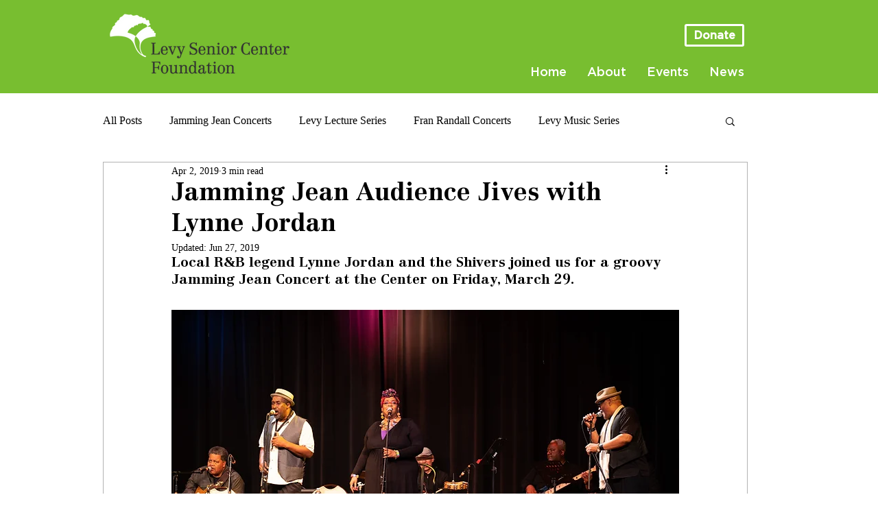

--- FILE ---
content_type: text/css; charset=utf-8
request_url: https://www.lscfevanston.org/_serverless/pro-gallery-css-v4-server/layoutCss?ver=2&id=c5dh9-not-scoped&items=3515_1200_800%7C3362_1200_800%7C3627_1200_800%7C3565_1200_800%7C3366_800_1200%7C3729_1200_800%7C3475_1200_800%7C3434_1200_800%7C3654_1200_800%7C3520_1200_800%7C3508_1200_800%7C3423_1200_800%7C3387_1200_800%7C3698_1200_800%7C3588_800_1200%7C3571_1200_800%7C3763_1200_800%7C3521_1200_800%7C3452_1200_800%7C3485_1200_732&container=2172.328125_740_2900.203125_720&options=gallerySizeType:px%7CenableInfiniteScroll:true%7CtitlePlacement:SHOW_ON_HOVER%7CimageMargin:20%7CisVertical:false%7CgridStyle:0%7CgalleryLayout:1%7CnumberOfImagesPerRow:3%7CgallerySizePx:300%7CcubeRatio:1%7CcubeType:fill%7CgalleryThumbnailsAlignment:bottom%7CthumbnailSpacings:0
body_size: -76
content:
#pro-gallery-c5dh9-not-scoped [data-hook="item-container"][data-idx="0"].gallery-item-container{opacity: 1 !important;display: block !important;transition: opacity .2s ease !important;top: 0px !important;left: 0px !important;right: auto !important;height: 239px !important;width: 358px !important;} #pro-gallery-c5dh9-not-scoped [data-hook="item-container"][data-idx="0"] .gallery-item-common-info-outer{height: 100% !important;} #pro-gallery-c5dh9-not-scoped [data-hook="item-container"][data-idx="0"] .gallery-item-common-info{height: 100% !important;width: 100% !important;} #pro-gallery-c5dh9-not-scoped [data-hook="item-container"][data-idx="0"] .gallery-item-wrapper{width: 358px !important;height: 239px !important;margin: 0 !important;} #pro-gallery-c5dh9-not-scoped [data-hook="item-container"][data-idx="0"] .gallery-item-content{width: 358px !important;height: 239px !important;margin: 0px 0px !important;opacity: 1 !important;} #pro-gallery-c5dh9-not-scoped [data-hook="item-container"][data-idx="0"] .gallery-item-hover{width: 358px !important;height: 239px !important;opacity: 1 !important;} #pro-gallery-c5dh9-not-scoped [data-hook="item-container"][data-idx="0"] .item-hover-flex-container{width: 358px !important;height: 239px !important;margin: 0px 0px !important;opacity: 1 !important;} #pro-gallery-c5dh9-not-scoped [data-hook="item-container"][data-idx="0"] .gallery-item-wrapper img{width: 100% !important;height: 100% !important;opacity: 1 !important;} #pro-gallery-c5dh9-not-scoped [data-hook="item-container"][data-idx="1"].gallery-item-container{opacity: 1 !important;display: block !important;transition: opacity .2s ease !important;top: 0px !important;left: 378px !important;right: auto !important;height: 239px !important;width: 362px !important;} #pro-gallery-c5dh9-not-scoped [data-hook="item-container"][data-idx="1"] .gallery-item-common-info-outer{height: 100% !important;} #pro-gallery-c5dh9-not-scoped [data-hook="item-container"][data-idx="1"] .gallery-item-common-info{height: 100% !important;width: 100% !important;} #pro-gallery-c5dh9-not-scoped [data-hook="item-container"][data-idx="1"] .gallery-item-wrapper{width: 362px !important;height: 239px !important;margin: 0 !important;} #pro-gallery-c5dh9-not-scoped [data-hook="item-container"][data-idx="1"] .gallery-item-content{width: 362px !important;height: 239px !important;margin: 0px 0px !important;opacity: 1 !important;} #pro-gallery-c5dh9-not-scoped [data-hook="item-container"][data-idx="1"] .gallery-item-hover{width: 362px !important;height: 239px !important;opacity: 1 !important;} #pro-gallery-c5dh9-not-scoped [data-hook="item-container"][data-idx="1"] .item-hover-flex-container{width: 362px !important;height: 239px !important;margin: 0px 0px !important;opacity: 1 !important;} #pro-gallery-c5dh9-not-scoped [data-hook="item-container"][data-idx="1"] .gallery-item-wrapper img{width: 100% !important;height: 100% !important;opacity: 1 !important;} #pro-gallery-c5dh9-not-scoped [data-hook="item-container"][data-idx="2"].gallery-item-container{opacity: 1 !important;display: block !important;transition: opacity .2s ease !important;top: 259px !important;left: 0px !important;right: auto !important;height: 239px !important;width: 358px !important;} #pro-gallery-c5dh9-not-scoped [data-hook="item-container"][data-idx="2"] .gallery-item-common-info-outer{height: 100% !important;} #pro-gallery-c5dh9-not-scoped [data-hook="item-container"][data-idx="2"] .gallery-item-common-info{height: 100% !important;width: 100% !important;} #pro-gallery-c5dh9-not-scoped [data-hook="item-container"][data-idx="2"] .gallery-item-wrapper{width: 358px !important;height: 239px !important;margin: 0 !important;} #pro-gallery-c5dh9-not-scoped [data-hook="item-container"][data-idx="2"] .gallery-item-content{width: 358px !important;height: 239px !important;margin: 0px 0px !important;opacity: 1 !important;} #pro-gallery-c5dh9-not-scoped [data-hook="item-container"][data-idx="2"] .gallery-item-hover{width: 358px !important;height: 239px !important;opacity: 1 !important;} #pro-gallery-c5dh9-not-scoped [data-hook="item-container"][data-idx="2"] .item-hover-flex-container{width: 358px !important;height: 239px !important;margin: 0px 0px !important;opacity: 1 !important;} #pro-gallery-c5dh9-not-scoped [data-hook="item-container"][data-idx="2"] .gallery-item-wrapper img{width: 100% !important;height: 100% !important;opacity: 1 !important;} #pro-gallery-c5dh9-not-scoped [data-hook="item-container"][data-idx="3"]{display: none !important;} #pro-gallery-c5dh9-not-scoped [data-hook="item-container"][data-idx="4"]{display: none !important;} #pro-gallery-c5dh9-not-scoped [data-hook="item-container"][data-idx="5"]{display: none !important;} #pro-gallery-c5dh9-not-scoped [data-hook="item-container"][data-idx="6"]{display: none !important;} #pro-gallery-c5dh9-not-scoped [data-hook="item-container"][data-idx="7"]{display: none !important;} #pro-gallery-c5dh9-not-scoped [data-hook="item-container"][data-idx="8"]{display: none !important;} #pro-gallery-c5dh9-not-scoped [data-hook="item-container"][data-idx="9"]{display: none !important;} #pro-gallery-c5dh9-not-scoped [data-hook="item-container"][data-idx="10"]{display: none !important;} #pro-gallery-c5dh9-not-scoped [data-hook="item-container"][data-idx="11"]{display: none !important;} #pro-gallery-c5dh9-not-scoped [data-hook="item-container"][data-idx="12"]{display: none !important;} #pro-gallery-c5dh9-not-scoped [data-hook="item-container"][data-idx="13"]{display: none !important;} #pro-gallery-c5dh9-not-scoped [data-hook="item-container"][data-idx="14"]{display: none !important;} #pro-gallery-c5dh9-not-scoped [data-hook="item-container"][data-idx="15"]{display: none !important;} #pro-gallery-c5dh9-not-scoped [data-hook="item-container"][data-idx="16"]{display: none !important;} #pro-gallery-c5dh9-not-scoped [data-hook="item-container"][data-idx="17"]{display: none !important;} #pro-gallery-c5dh9-not-scoped [data-hook="item-container"][data-idx="18"]{display: none !important;} #pro-gallery-c5dh9-not-scoped [data-hook="item-container"][data-idx="19"]{display: none !important;} #pro-gallery-c5dh9-not-scoped .pro-gallery-prerender{height:2743.6988297025373px !important;}#pro-gallery-c5dh9-not-scoped {height:2743.6988297025373px !important; width:740px !important;}#pro-gallery-c5dh9-not-scoped .pro-gallery-margin-container {height:2743.6988297025373px !important;}#pro-gallery-c5dh9-not-scoped .pro-gallery {height:2743.6988297025373px !important; width:740px !important;}#pro-gallery-c5dh9-not-scoped .pro-gallery-parent-container {height:2743.6988297025373px !important; width:760px !important;}